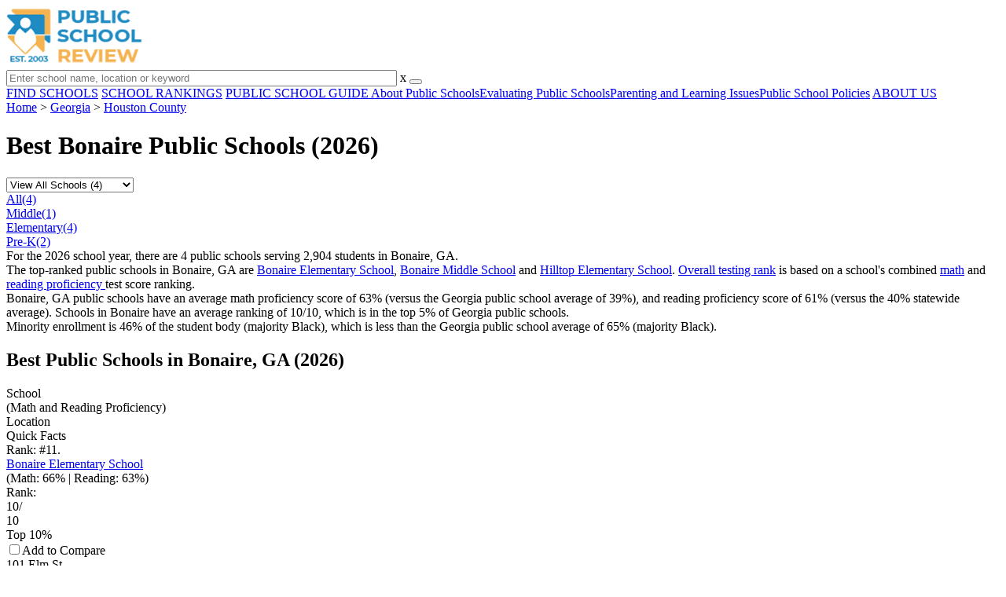

--- FILE ---
content_type: text/html; charset=UTF-8
request_url: https://www.publicschoolreview.com/georgia/bonaire
body_size: 7958
content:
<!DOCTYPE html><html
lang="en"><head>
 <script>(function(w,d,s,l,i){w[l]=w[l]||[];w[l].push({'gtm.start':
        new Date().getTime(),event:'gtm.js'});var f=d.getElementsByTagName(s)[0],
        j=d.createElement(s),dl=l!='dataLayer'?'&l='+l:'';j.async=true;j.src=
        'https://www.googletagmanager.com/gtm.js?id='+i+dl;f.parentNode.insertBefore(j,f);
        })(window,document,'script','dataLayer','GTM-KVXLX');</script> <meta
charset="utf-8"/><meta
http-equiv="X-UA-Compatible" content="IE=edge" ><meta
name="viewport" content="width=device-width, initial-scale=1.0, maximum-scale=2.0, user-scalable=yes"><meta
name="format-detection" content="telephone=no" ><meta
name="description" content="View the 2026 top-ranked public schools in Bonaire, Georgia. Find rankings, test scores, reviews and more. Read about top-ranked schools like: Bonaire Elementary School, Bonaire Middle School and Hilltop Elementary School." /><title>Best Public Schools in Bonaire, GA (2026)</title><link
rel="dns-prefetch" href="https://static.publicschoolreview.com/" ><link
rel="dns-prefetch" href="https://images1.publicschoolreview.com/" ><link
rel="dns-prefetch" href="https://images2.publicschoolreview.com/" ><link
rel="dns-prefetch" href="https://images3.publicschoolreview.com/" ><link
rel="dns-prefetch" href="https://static.schoolreviewservices.com/" > <script src="//static.publicschoolreview.com/static/javascript/main.min.821302049.js"></script> <link
href='//static.publicschoolreview.com/static/style-css.1408042098.css' media='screen' type='text/css' rel='stylesheet' /><link
rel="preload" href="//static.schoolreviewservices.com/static/fonts/montserrat.woff" as="font" type="font/woff" crossorigin="anonymous"><link
rel="preload" href="//static.schoolreviewservices.com/static/fonts/montserrat_medium.woff2" as="font" type="font/woff2" crossorigin="anonymous"><link
rel="preload" href="//static.schoolreviewservices.com/static/fonts/hind_300_first.woff2" as="font" type="font/woff2" crossorigin="anonymous"><link
rel="preload" href="//static.schoolreviewservices.com/static/fonts/hind_300_second.woff" as="font" type="font/woff" crossorigin="anonymous"><link
rel="preload" href="//static.schoolreviewservices.com/static/fonts/hind_400_first.woff2" as="font" type="font/woff2" crossorigin="anonymous"><link
rel="preload" href="//static.schoolreviewservices.com/static/fonts/hind_400_second.woff" as="font" type="font/woff" crossorigin="anonymous"><link
rel="preload" href="//static.schoolreviewservices.com/static/fonts/hind_500_first.woff2" as="font" type="font/woff2" crossorigin="anonymous"><link
rel="preload" href="//static.schoolreviewservices.com/static/fonts/hind_500_second.woff" as="font" type="font/woff" crossorigin="anonymous"><link
rel="preload" href="//static.schoolreviewservices.com/static/fonts/hind_600_first.woff2" as="font" type="font/woff2" crossorigin="anonymous"><link
rel="preload" href="//static.schoolreviewservices.com/static/fonts/hind_600_second.woff" as="font" type="font/woff" crossorigin="anonymous"><link
rel="preload" href="//static.schoolreviewservices.com/static/fonts/hind_700_first.woff2" as="font" type="font/woff2" crossorigin="anonymous"><link
rel="preload" href="//static.schoolreviewservices.com/static/fonts/hind_700_second.woff" as="font" type="font/woff" crossorigin="anonymous"><link
rel="preload" href="//static.schoolreviewservices.com/static/fonts/fcicons.ttf" as="font" type="font/ttf" crossorigin="anonymous"><link
rel="canonical" href="https://www.publicschoolreview.com/georgia/bonaire"><link
rel="dns-prefetch" href="https://a.tile.openstreetmap.org"><link
rel="dns-prefetch" href="https://b.tile.openstreetmap.org"><link
rel="dns-prefetch" href="https://c.tile.openstreetmap.org"><link
rel="apple-touch-icon" sizes="180x180" href="/apple-touch-icon.png?v=yyxmRQnxXd"><link
rel="icon" type="image/png" href="/favicon-32x32.png?v=yyxmRQnxXd" sizes="32x32"><link
rel="icon" type="image/png" href="/favicon-16x16.png?v=yyxmRQnxXd" sizes="16x16"><link
rel="manifest" href="/manifest.json?v=yyxmRQnxXd"><link
rel="mask-icon" href="/safari-pinned-tab.svg?v=yyxmRQnxXd" color="#1E8BC3"><link
rel="shortcut icon" href="/favicon.ico?v=yyxmRQnxXd"><meta
name="msapplication-TileColor" content="#da532c"><meta
name="msapplication-TileImage" content="/mstile-144x144.png?v=yyxmRQnxXd"><meta
name="theme-color" content="#ffffff"></head><body
id="town-schools">
<noscript><iframe
src="https://www.googletagmanager.com/ns.html?id=GTM-KVXLX"
height="0" width="0" style="display:none;visibility:hidden"></iframe></noscript>
<script src="https://static.publicschoolreview.com/static/public_school_review.js" async data-tmsclient="Public School Review" data-layout="ros" data-debug="false" data-lazy="true" ></script> <script>window.TAS = window.TAS || { cmd: [] }</script><script type="text/javascript">!(function(o,_name){function n(){(n.q=n.q||[]).push(arguments)}n.v=1,o[_name]=o[_name]||n;!(function(o,t,n,c){function e(n){(function(){try{return(localStorage.getItem("v4ac1eiZr0")||"").split(",")[4]>0}catch(o){}return!1})()&&(n=o[t].pubads())&&n.setTargeting("admiral-engaged","true")}(c=o[t]=o[t]||{}).cmd=c.cmd||[],typeof c.pubads===n?e():typeof c.cmd.unshift===n?c.cmd.unshift(e):c.cmd.push(e)})(window,"googletag","function");})(window,String.fromCharCode(97,100,109,105,114,97,108));!(function(t,c,i){i=t.createElement(c),t=t.getElementsByTagName(c)[0],i.async=1,i.src="https://stretchsister.com/v2ltmHivZG2NbJnkyNKrgivrdS-pQfwfRyQavNFwlu7rAbRQONSCSloM",t.parentNode.insertBefore(i,t)})(document,"script");</script> <div
id="fb-root"></div><div
id="page-container"><header
id="header-wrapper"><div
class="header-content nav-down headroom header-fixed">
<span
class="m-header-navbar" id="m-header-navbar"></span>
<a
href="/" title="Public School Review - Established 2003" class="header-logo-link"><img
src="/images/public-school-review-est-2003-logo.png" alt="Public School Review - Established 2003" class="header-logo-img" width="172" height="77" loading="lazy" /></a><div
class="search-bar header-search-bar"><form
method="GET" action="/search" accept-charset="UTF-8" name="cse-search-box-1" id="cse-search-box-1" class="cse-search-box" novalidate><input
id="q1" class="search-input" size="60" placeholder="Enter school name, location or keyword" onfocus="this.placeholder=&#039;&#039;" onblur="this.placeholder=&#039;Enter school name, location or keyword&#039;" readonly="readonly" style="color:#a9a9a9" required name="q" type="text" value="">        <span
class="search-x-delete">x</span><span
class="m-search-x-delete"></span>
<input
name="cx" type="hidden" value="016015916617632982569:wui1qgj1s2y"><input
name="ie" type="hidden" value="UTF-8"><input
name="siteurl" type="hidden" value="www.publicschoolreview.com"><input
name="spam_trap" type="hidden" value=""><button
type="submit" name="sa" class="search-button"></button></form></div><div
id="header-login-line" class="header-login-line"></div>
<span
class="m-search-icon" id="m-search-icon"></span></div></header><nav
id="header-nav-wrapper"><div
class="header-nav-content"><div
id="m-header-login-line" class="m-header-login-line"></div>
<a
href="/find-schools" class="header-nav-link">FIND SCHOOLS</a>
<a
href="/school-rankings" class="header-nav-link">SCHOOL RANKINGS</a>
<a
href="/blog" class="header-nav-link header-nav-blog">PUBLIC SCHOOL GUIDE
<span
class="m-cat-icon"><span
class='m-ci-arrow m-ci-arrow-down'></span></span>
</a>
<span
class="m-cat-menu">
<a
href='/blog/category/about-public-schools' class='header-nav-link' >About Public Schools</a><a
href='/blog/category/evaluating-public-schools' class='header-nav-link' >Evaluating Public Schools</a><a
href='/blog/category/parenting-and-learning-issues' class='header-nav-link' >Parenting and Learning Issues</a><a
href='/blog/category/public-school-policies' class='header-nav-link' >Public School Policies</a>                    </span>
<a
href="/about-us" class="header-nav-link">ABOUT US</a></div></nav><div
id="menuarea-wrapper"></div><div
id="main-wrapper"><div
id="main"><div
id="main-headline-wrapper"><div
class="breadcrumbs"  itemscope itemtype="https://schema.org/BreadcrumbList"  >
<span
itemprop="itemListElement" itemscope itemtype="https://schema.org/ListItem"><a
itemscope itemtype="https://schema.org/WebPage" itemprop="item" itemid="https://www.publicschoolreview.com/" href="https://www.publicschoolreview.com/" ><span
itemprop="name">Home</span></a><meta
itemprop="position" content="1" /></span> &gt; <span
itemprop="itemListElement" itemscope itemtype="https://schema.org/ListItem"><a
itemscope itemtype="https://schema.org/WebPage" itemprop="item" itemid="https://www.publicschoolreview.com/georgia" href="https://www.publicschoolreview.com/georgia" ><span
itemprop="name">Georgia</span></a><meta
itemprop="position" content="2" /></span> &gt; <span
itemprop="itemListElement" itemscope itemtype="https://schema.org/ListItem"><a
itemscope itemtype="https://schema.org/WebPage" itemprop="item" itemid="https://www.publicschoolreview.com/georgia/houston-county" href="https://www.publicschoolreview.com/georgia/houston-county" ><span
itemprop="name">Houston County</span></a><meta
itemprop="position" content="3" /></span></div></div><div
id='tms-ad-1' data-ad-viewports='Tablet,Desktop' data-ad-class=' tmsads  dc-tablet-horizontal-1 dc-desktop-horizontal-1' data-is-ms-ads='false' data-ms-adunit-id='' data-ad-wrapper-class='srn-ads-cnt dc-tablet-horizontal-1 dc-desktop-horizontal-1 dc-xs-none dc-md-none dc-lg-block dc-xl-block tmsads-above-headline header-overlay' data-ad-id='unit-1605564570405' data-ad-type='default' data-ad-infinite='false' class='srn-ads-cnt srn-ads-cnt dc-tablet-horizontal-1 dc-desktop-horizontal-1 dc-xs-none dc-md-none dc-lg-block dc-xl-block tmsads-above-headline header-overlay '></div> <script>if(window['renderAD']){renderAD('tms-ad-1')}</script> <div
id="content-headline-wrapper" class="has-breadcrumbs has-hl-ads chw-layout-1 font42-wrapper" ><h1 id="main-headline" class="font42" >Best Bonaire Public Schools (2026)</h1></div><div
id="main-content"><div
id='tms-ad-2' data-ad-viewports='Mobile,Big Mobile' data-ad-class=' tmsads  dc-mobile-horizontal-1 dc-big-mobile-horizontal-1' data-is-ms-ads='false' data-ms-adunit-id='' data-ad-wrapper-class='srn-ads-cnt dc-mobile-horizontal-1 dc-big-mobile-horizontal-1 dc-xs-block dc-md-block dc-lg-none dc-xl-none tmsads-below-headline' data-ad-id='unit-1605564570405' data-ad-type='default' data-ad-infinite='false' class='srn-ads-cnt srn-ads-cnt dc-mobile-horizontal-1 dc-big-mobile-horizontal-1 dc-xs-block dc-md-block dc-lg-none dc-xl-none tmsads-below-headline '></div> <script>if(window['renderAD']){renderAD('tms-ad-2')}</script> <div
id="asl-box"  class="section-wrapper tab-box-wrapper"><header
class="section-header ">
<select
id="nav-options"  class='nav-option-wrapper'><option
value="/georgia/bonaire" selected data-tab="all" >View All Schools (4)</option><option
value="/georgia/bonaire/middle"  data-tab="middle" >View Middle Schools (1)</option><option
value="/georgia/bonaire/elementary"  data-tab="elementary" >View Elementary (4)</option><option
value="/georgia/bonaire/pre"  data-tab="pre" >View Pre-K (2)</option>
</select><nav
id='nav-tabs' class='nav-tab-wrapper'>
<a
class="nav-tab-link nav-tab-4 active-nt" data-tab="all" id="nav-tab-all" href="/georgia/bonaire"  data-no-instant><div
class="nav-tab-content"><span
class="nav-tab-name">All</span><span
class="nav-tabs-count">(4)</span></div></a>
<a
class="nav-tab-link nav-tab-4" data-tab="middle" id="nav-tab-middle" href="/georgia/bonaire/middle"  data-no-instant><div
class="nav-tab-content"><span
class="nav-tab-name">Middle</span><span
class="nav-tabs-count">(1)</span></div></a>
<a
class="nav-tab-link nav-tab-4" data-tab="elementary" id="nav-tab-elementary" href="/georgia/bonaire/elementary"  data-no-instant><div
class="nav-tab-content"><span
class="nav-tab-name">Elementary</span><span
class="nav-tabs-count">(4)</span></div></a>
<a
class="nav-tab-link nav-tab-4" data-tab="pre" id="nav-tab-pre" href="/georgia/bonaire/pre"  data-no-instant><div
class="nav-tab-content"><span
class="nav-tab-name">Pre-K</span><span
class="nav-tabs-count">(2)</span></div></a></nav></header><div
class="sec-content sec-after-header tab-box"><div
class="sec-overview-wrapper"><div
class='checkmarks_list'><div
class="checkmark_row"><div
class="checkmark_content">For the 2026 school year, there are 4 public schools serving 2,904 students in Bonaire, GA.</div></div><div
class="checkmark_row"><div
class="checkmark_content">The top-ranked public schools in Bonaire, GA are <a
href="/bonaire-elementary-school-profile">Bonaire Elementary School</a>, <a
href="/bonaire-middle-school-profile">Bonaire Middle School</a> and <a
href="/hilltop-elementary-school-profile/31005">Hilltop Elementary School</a>. <a
href="/top-ranked-public-schools/georgia">Overall testing rank</a> is based on a school's combined <a
href="/math-proficiency-stats/georgia">math</a> and <a
href="/rla-proficiency-stats/georgia">reading proficiency </a> test score ranking.</div></div><div
class="checkmark_row"><div
class="checkmark_content">Bonaire, GA public schools have an <span
class="bubble_text" data-rel="tooltip" role="tooltip" data-tippy-content="The percentage of students in this school that scored at or above 'proficient' levels in math, as designated by Georgia and its state tests.">average math proficiency</span> score of 63% (versus the Georgia public school average of 39%), and <span
class="bubble_text" data-rel="tooltip" role="tooltip" data-tippy-content="The percentage of students in this school that scored at or above 'proficient' levels in reading/language arts, as designated by Georgia and its state tests.">reading proficiency</span> score of 61% (versus the 40% statewide average). Schools in Bonaire have an average ranking of 10/10, which is in the top 5% of Georgia public schools.</div></div><div
class="checkmark_row"><div
class="checkmark_content">Minority enrollment is 46% of the student body (majority Black), which is less than the Georgia public school average of 65% (majority Black).</div></div></div></div><div
id='tms-ad-3' data-ad-viewports='Mobile,Big Mobile' data-ad-class=' tmsads  dc-mobile-square-1 dc-big-mobile-square-1' data-is-ms-ads='false' data-ms-adunit-id='' data-ad-wrapper-class='srn-ads-cnt dc-mobile-square-1 dc-big-mobile-square-1 dc-xs-block dc-md-block dc-lg-none dc-xl-none ' data-ad-id='unit-1605565492599' data-ad-type='default' data-ad-infinite='false' class='srn-ads-cnt srn-ads-cnt dc-mobile-square-1 dc-big-mobile-square-1 dc-xs-block dc-md-block dc-lg-none dc-xl-none  '></div> <script>if(window['renderAD']){renderAD('tms-ad-3')}</script> <div
id='tms-ad-4' data-ad-viewports='Desktop' data-ad-class=' tmsads  dc-desktop-horizontal-3' data-is-ms-ads='false' data-ms-adunit-id='' data-ad-wrapper-class='srn-ads-cnt dc-desktop-horizontal-3 dc-xs-none dc-md-none dc-lg-none dc-xl-block ' data-ad-id='unit-1605565251419' data-ad-type='default' data-ad-infinite='false' class='srn-ads-cnt srn-ads-cnt dc-desktop-horizontal-3 dc-xs-none dc-md-none dc-lg-none dc-xl-block  '></div> <script>if(window['renderAD']){renderAD('tms-ad-4')}</script> <div
id='tms-ad-5' data-ad-viewports='Tablet' data-ad-class=' tmsads  dc-tablet-square-1' data-is-ms-ads='false' data-ms-adunit-id='' data-ad-wrapper-class='srn-ads-cnt dc-tablet-square-1 dc-xs-none dc-md-none dc-lg-block dc-xl-none ' data-ad-id='unit-1605565492599' data-ad-type='default' data-ad-infinite='false' class='srn-ads-cnt srn-ads-cnt dc-tablet-square-1 dc-xs-none dc-md-none dc-lg-block dc-xl-none  '></div> <script>if(window['renderAD']){renderAD('tms-ad-5')}</script> <div
class="sec-title-list-wrapper"><div
class="sec-title-wrapper"><H2 class="list-title center">
Best Public Schools in Bonaire, GA (2026)</H2></div><div
class="section-list-wrapper"><div
class="tp-school-list default-layout" id="tp-school-list"><div
class="tp-list-head-row"><div
class="tp-list-column column1">School<BR><span
class="tpl-head-row-subtitle">(Math and Reading Proficiency)</span></div><div
class="tp-list-column column2">Location</div><div
class="tp-list-column column3">Quick Facts</div></div><div
class="tp-list-row list-row-border-2 bg_hover_change"><div
class="tp-list-column column1"><div
class='tpl-rank '><span
class='dpo-xsmd-inline'>Rank: #1</span><span
class='dpo-xllg-inline'>1.</span></div><div
class="tpl-school-detail tpl-has-rn"><a
class='tpl-school-link' href='/bonaire-elementary-school-profile'>Bonaire Elementary School</a><div
class="tpl-thumb-desc-wrapper"><div
class="tpl-desc-wrapper"><div
class="tpl-rank-desc">(Math: 66% | Reading: 63%) <BR> <span
class="bubble_text" data-rel="tooltip" role="tooltip" data-tootip-group="table-list" data-state-name="Georgia" data-rank-score="10" data-rank-perc="top 10%"  >Rank</span>:<div
class="rank-score-cnt rank-color-10">10/<div
class="total-rank-score">10</div></div>  Top 10%</div></div></div><div
class="tpl-cmp-wrapper"><input
type="checkbox" class="custom-checkbox tpl-cmp-checkbox" name="cmp-schools[]" value="21429" ><label
class="custom-checkbox-text tpl-cmp-text ">Add to Compare</label></div><div
class="clear-f"></div></div><div
class="clear-f"></div></div><div
class="tp-list-column column2">101 Elm St<BR>Bonaire, GA 31005<BR>(478) 929-7826</div><div
class="tp-list-column column3"><span
class="tpl-cqf-list"><span
class="tpl-cqf-row"><span
class="tpl-cqf-title">Gr: </span>3-5 | 576 students</span> <span
class="tpl-cqf-row"><span
class="tpl-cqf-title">Student-teacher ratio: </span>16:1</span> <span
class="tpl-cqf-row"><span
class="tpl-cqf-title">Minority enrollment: </span>40%</span></span></div></div><div
class="tp-list-row list-row-border-2 bg_hover_change"><div
class="tp-list-column column1"><div
class='tpl-rank '><span
class='dpo-xsmd-inline'>Rank: #2</span><span
class='dpo-xllg-inline'>2.</span></div><div
class="tpl-school-detail tpl-has-rn"><a
class='tpl-school-link' href='/bonaire-middle-school-profile'>Bonaire Middle School</a><div
class="tpl-thumb-desc-wrapper"><div
class="tpl-desc-wrapper"><div
class="tpl-rank-desc">(Math: 64% | Reading: 61%) <BR> <span
class="bubble_text" data-rel="tooltip" role="tooltip" data-tootip-group="table-list" data-state-name="Georgia" data-rank-score="9" data-rank-perc="top 20%"  >Rank</span>:<div
class="rank-score-cnt rank-color-9">9/<div
class="total-rank-score">10</div></div>  Top 20%</div></div></div><div
class="tpl-cmp-wrapper"><input
type="checkbox" class="custom-checkbox tpl-cmp-checkbox" name="cmp-schools[]" value="21452" ><label
class="custom-checkbox-text tpl-cmp-text ">Add to Compare</label></div><div
class="clear-f"></div></div><div
class="clear-f"></div></div><div
class="tp-list-column column2">125 Ga Highway 96 East<BR>Bonaire, GA 31005<BR>(478) 929-6235</div><div
class="tp-list-column column3"><span
class="tpl-cqf-list"><span
class="tpl-cqf-row"><span
class="tpl-cqf-title">Gr: </span>6-8 | 1,134 student</span> <span
class="tpl-cqf-row"><span
class="tpl-cqf-title">Student-teacher ratio: </span>16:1</span> <span
class="tpl-cqf-row"><span
class="tpl-cqf-title">Minority enrollment: </span>47%</span></span></div></div><div
class="tp-list-row list-row-border-2 bg_hover_change"><div
class="tp-list-column column1"><div
class='tpl-rank '><span
class='dpo-xsmd-inline'>Rank: #3</span><span
class='dpo-xllg-inline'>3.</span></div><div
class="tpl-school-detail tpl-has-rn"><a
class='tpl-school-link' href='/hilltop-elementary-school-profile/31005'>Hilltop Elementary School</a><div
class="tpl-thumb-desc-wrapper"><div
class="tpl-desc-wrapper"><div
class="tpl-rank-desc">(Math: 52% | Reading: 58%) <BR> <span
class="bubble_text" data-rel="tooltip" role="tooltip" data-tootip-group="table-list" data-state-name="Georgia" data-rank-score="9" data-rank-perc="top 20%"  >Rank</span>:<div
class="rank-score-cnt rank-color-9">9/<div
class="total-rank-score">10</div></div>  Top 20%</div></div></div><div
class="tpl-cmp-wrapper"><input
type="checkbox" class="custom-checkbox tpl-cmp-checkbox" name="cmp-schools[]" value="132021" ><label
class="custom-checkbox-text tpl-cmp-text ">Add to Compare</label></div><div
class="clear-f"></div></div><div
class="clear-f"></div></div><div
class="tp-list-column column2">301 Robert Bryson Smith Pkwy<BR>Bonaire, GA 31005<BR>(478) 929-6113</div><div
class="tp-list-column column3"><span
class="tpl-cqf-list"><span
class="tpl-cqf-row"><span
class="tpl-cqf-title">Gr: </span>PK-5 | 591 students</span> <span
class="tpl-cqf-row"><span
class="tpl-cqf-title">Student-teacher ratio: </span>14:1</span> <span
class="tpl-cqf-row"><span
class="tpl-cqf-title">Minority enrollment: </span>52%</span></span></div></div>
<ins
id="tms-ad-6" class="adsbygoogle tmsads srn-ads-cnt dc-mobile-infeed dc-big-mobile-infeed dc-tablet-infeed dc-desktop-infeed dc-xs-block dc-md-block dc-lg-block dc-xl-block tmsads-row tmsads-border-2" data-ad-format="fluid" data-ad-layout-key="-a8+eq-4k-lh+1jw" data-ad-client="ca-pub-8051682001896609" data-ad-slot="6709995464"></ins> <script>(adsbygoogle = window.adsbygoogle || []).push({})</script> <div
class="tp-list-row list-row-border-2 bg_hover_change"><div
class="tp-list-column column1"><div
class='tpl-rank'><span
class='dpo-xsmd-inline'>Rank: <span
class='gray'>n/a</span></span><span
class='dpo-xllg-inline'><span
class='gray'>n/a</span></span></div><div
class="tpl-school-detail tpl-has-rn"><a
class='tpl-school-link' href='/bonaire-primary-school-profile'>Bonaire Primary School</a><div
class="tpl-cmp-wrapper"><input
type="checkbox" class="custom-checkbox tpl-cmp-checkbox" name="cmp-schools[]" value="157117" ><label
class="custom-checkbox-text tpl-cmp-text ">Add to Compare</label></div><div
class="clear-f"></div></div><div
class="clear-f"></div></div><div
class="tp-list-column column2">535 Thompson Mill Rd<BR>Bonaire, GA 31005<BR>(478) 922-2194</div><div
class="tp-list-column column3"><span
class="tpl-cqf-list"><span
class="tpl-cqf-row"><span
class="tpl-cqf-title">Gr: </span>PK-2 | 603 students</span> <span
class="tpl-cqf-row"><span
class="tpl-cqf-title">Student-teacher ratio: </span>15:1</span> <span
class="tpl-cqf-row"><span
class="tpl-cqf-title">Minority enrollment: </span>45%</span></span></div></div></div></div></div></div></div><div
class="section-wrapper sec-box-wrapper"><div
class="sec-content sec-no-header text-box text-style"><h2 class='so-dt-title' id='faq'>Frequently Asked Questions</h2><div
id='faq-list-box' itemscope itemtype='https://schema.org/FAQPage'>                <details
class="faq-details" itemscope itemprop="mainEntity" itemtype="https://schema.org/Question">
<summary
class="faq-accordion"><div
class="faq-title" itemprop="name">What are the top-ranked public schools in Bonaire, GA?</div>
</summary><div
class="faq-question" itemscope itemprop="acceptedAnswer" itemtype="https://schema.org/Answer"><div
itemprop="text">The top-ranked public schools in Bonaire, GA include <a
href="/bonaire-elementary-school-profile">Bonaire Elementary School</a>, <a
href="/bonaire-middle-school-profile">Bonaire Middle School</a> and <a
href="/hilltop-elementary-school-profile/31005">Hilltop Elementary School</a>.</div></div>
</details>
<details
class="faq-details" itemscope itemprop="mainEntity" itemtype="https://schema.org/Question">
<summary
class="faq-accordion"><div
class="faq-title" itemprop="name">How many public schools are located in Bonaire?</div>
</summary><div
class="faq-question" itemscope itemprop="acceptedAnswer" itemtype="https://schema.org/Answer"><div
itemprop="text">4 public schools are located in Bonaire.</div></div>
</details>
<details
class="faq-details" itemscope itemprop="mainEntity" itemtype="https://schema.org/Question">
<summary
class="faq-accordion"><div
class="faq-title" itemprop="name">What is the racial composition of students in Bonaire?</div>
</summary><div
class="faq-question" itemscope itemprop="acceptedAnswer" itemtype="https://schema.org/Answer"><div
itemprop="text">Bonaire public schools minority enrollment is 46% of the student body (majority Black), which is less than the Georgia public schools average of 65% (majority Black).</div></div>
</details>
<details
class="faq-details" itemscope itemprop="mainEntity" itemtype="https://schema.org/Question">
<summary
class="faq-accordion"><div
class="faq-title" itemprop="name">Which public schools in Bonaire are often viewed compared to one another?</div>
</summary><div
class="faq-question" itemscope itemprop="acceptedAnswer" itemtype="https://schema.org/Answer"><div
itemprop="text">Popular comparisons of public schools in Bonaire include: <a
href='https://www.publicschoolreview.com/popular-comparisons/hilltop-elementary-school-vs-bonaire-elementary-school/132021/21429'>Hilltop Elementary School vs. Bonaire Elementary School</a>, <a
href='https://www.publicschoolreview.com/popular-comparisons/bonaire-primary-school-vs-bonaire-elementary-school/157117/21429'>Bonaire Primary School vs. Bonaire Elementary School</a>, <a
href='https://www.publicschoolreview.com/popular-comparisons/bonaire-elementary-school-vs-hilltop-elementary-school/21429/132021'>Bonaire Elementary School vs. Hilltop Elementary School</a></div></div>
</details></div></div></div><section
id="recent-articles"  class="section-wrapper sec-no-border dpo-xllg-block"><header
class="section-header sec-3-header"><div
class="sec-header-icon-bg  large-icon icon-41-41"><div
class="sec-header-icon  ra-icon "></div></div><div
class="sec-header-title-cnt"><H2 class="sec-header-title">Recent Articles</H2></div></header><div
class="sec-content sec-after-header ra-box"><div
class="ra-pt">
<a
href="/blog/year-round-schooling-in-2026-updated-parent-guide" title="Year-Round Schooling in 2026: Updated Parent Guide" class="ra-photo-link">
<picture>
<source
type="image/webp" srcset="https://images3.publicschoolreview.com/articlephoto/1033/Year-Round-Schooling-in-2026-Updated-Parent-Guide-bwxgik313agockc4ocsc8ckg4-280.webp" />
<source
type="image/jpeg" srcset="https://images2.publicschoolreview.com/articlephoto/1033/Year-Round-Schooling-in-2026-Updated-Parent-Guide-bwxgik313agockc4ocsc8ckg4-280.jpg" />
<img
data-src="https://images2.publicschoolreview.com/articlephoto/1033/Year-Round-Schooling-in-2026-Updated-Parent-Guide-bwxgik313agockc4ocsc8ckg4-280.jpg" alt="Year-Round Schooling in 2026: Updated Parent Guide" title="Year-Round Schooling in 2026: Updated Parent Guide" loading="lazy" class="ra-photo lazyload"  width="280" height="187" />
</picture>
</a><div
class="ra-tb-cnt"><div
class="ra-publish-date"><time
datetime="2026-01-18T04:14:13-0600">January 18, 2026 </time></div>
<a
href="/blog/year-round-schooling-in-2026-updated-parent-guide" class="ra-title-link">Year-Round Schooling in 2026: Updated Parent Guide</a><div
class="ra-blurb">Explore the latest 2026 data, trends, costs, and parent planning tips in the ongoing debate over year-round schooling vs the traditional calendar.</div></div></div><div
class="ra-pt">
<a
href="/blog/no-child-left-behind-past-present-and-future-of-us-school-policy" title="No Child Left Behind: Past, Present, and Future of U.S. School Policy" class="ra-photo-link">
<picture>
<source
type="image/webp" srcset="https://images1.publicschoolreview.com/articlephoto/1032/No-Child-Left-Behind-Past-Present-and-Future-of-U-S-School-Policy-au7dxv12vc0gss4wgw8kwo84c-280.webp" />
<source
type="image/jpeg" srcset="https://images3.publicschoolreview.com/articlephoto/1032/No-Child-Left-Behind-Past-Present-and-Future-of-U-S-School-Policy-au7dxv12vc0gss4wgw8kwo84c-280.jpg" />
<img
data-src="https://images3.publicschoolreview.com/articlephoto/1032/No-Child-Left-Behind-Past-Present-and-Future-of-U-S-School-Policy-au7dxv12vc0gss4wgw8kwo84c-280.jpg" alt="No Child Left Behind: Past, Present, and Future of U.S. School Policy" title="No Child Left Behind: Past, Present, and Future of U.S. School Policy" loading="lazy" class="ra-photo lazyload"  width="280" height="187" />
</picture>
</a><div
class="ra-tb-cnt"><div
class="ra-publish-date"><time
datetime="2026-01-17T07:32:35-0600">January 17, 2026 </time></div>
<a
href="/blog/no-child-left-behind-past-present-and-future-of-us-school-policy" class="ra-title-link">No Child Left Behind: Past, Present, and Future of U.S. School Policy</a><div
class="ra-blurb">Explore how No Child Left Behind evolved into ESSA, what it means for 2025‑26 schooling, and what parents need to know about testing, admissions planning, and funding.</div></div></div><div
class="ra-pt">
<a
href="/blog/understanding-public-school-fees-optional-costs-guide" title="Understanding Public School Fees &amp; Optional Costs Guide" class="ra-photo-link">
<picture>
<source
type="image/webp" srcset="https://images2.publicschoolreview.com/articlephoto/1030/Understanding-Public-School-Fees-Optional-Costs-Guide-72mmzym0i0cow4kkws0g4g44g-280.webp" />
<source
type="image/jpeg" srcset="https://images2.publicschoolreview.com/articlephoto/1030/Understanding-Public-School-Fees-Optional-Costs-Guide-72mmzym0i0cow4kkws0g4g44g-280.jpg" />
<img
data-src="https://images2.publicschoolreview.com/articlephoto/1030/Understanding-Public-School-Fees-Optional-Costs-Guide-72mmzym0i0cow4kkws0g4g44g-280.jpg" alt="Understanding Public School Fees &amp; Optional Costs Guide" title="Understanding Public School Fees &amp; Optional Costs Guide" loading="lazy" class="ra-photo lazyload"  width="280" height="187" />
</picture>
</a><div
class="ra-tb-cnt"><div
class="ra-publish-date"><time
datetime="2026-01-17T06:54:19-0600">January 17, 2026 </time></div>
<a
href="/blog/understanding-public-school-fees-optional-costs-guide" class="ra-title-link">Understanding Public School Fees &amp; Optional Costs Guide</a><div
class="ra-blurb">Discover what public school fees are required versus optional, with 2026 updates for parents, students, and educators on budgeting and planning.</div></div></div></div></section></div><div
id="secondary-content"><div
id='tms-ad-7' data-ad-viewports='Mobile,Big Mobile' data-ad-class=' tmsads  dc-mobile-square-5 dc-big-mobile-square-5' data-is-ms-ads='false' data-ms-adunit-id='' data-ad-wrapper-class='srn-ads-cnt dc-mobile-square-5 dc-big-mobile-square-5 dc-xs-block dc-md-block dc-lg-none dc-xl-none ' data-ad-id='unit-1605566214770' data-ad-type='default' data-ad-infinite='false' class='srn-ads-cnt srn-ads-cnt dc-mobile-square-5 dc-big-mobile-square-5 dc-xs-block dc-md-block dc-lg-none dc-xl-none  '></div> <script>if(window['renderAD']){renderAD('tms-ad-7')}</script> <div
id="map-wrapper" class="map-wrapper mini-map-wrapper"><div
id="map" class="mini-map"></div></div><div
id='tms-ad-8' data-ad-viewports='Tablet,Desktop' data-ad-class=' tmsads  dc-tablet-vertical-1 dc-desktop-vertical-1' data-is-ms-ads='false' data-ms-adunit-id='' data-ad-wrapper-class='srn-ads-cnt dc-tablet-vertical-1 dc-desktop-vertical-1 dc-xs-none dc-md-none dc-lg-block dc-xl-block ' data-ad-id='unit-1605565550668' data-ad-type='default' data-ad-infinite='false' class='srn-ads-cnt srn-ads-cnt dc-tablet-vertical-1 dc-desktop-vertical-1 dc-xs-none dc-md-none dc-lg-block dc-xl-block  '></div> <script>if(window['renderAD']){renderAD('tms-ad-8')}</script> <section
class="section-wrapper "><header
class="section-header sec-2-header "><div
class="sec-header-icon-bg  icon-41-41"><div
class="sec-header-icon  quick-links-icon "></div></div><div
class="sec-header-title-cnt"><H2 class="sec-header-title">Quick Links</H2></div></header><div
class="sec-content sec-after-header quick-box"><div
class="quick-links-block"><div
class="quick-links-title">School Search Tools:</div><ul
class="quick-stats-ul quick-links-list"><li
class="quick-stats-li"><a
href="/find-schools" class="quick-stats-links">Search schools by zip</a></li><li
class="quick-stats-li"><a
href='/compare-schools' class="quick-stats-links">Compare schools side-by-side</a></li></ul></div><div
class="quick-links-block"><div
class="quick-links-title">School by Type (GA):</div><ul
class="quick-stats-ul quick-links-list"><li
class="quick-stats-li"><a
href="/top-ranked-public-schools/georgia" class="quick-stats-links">Top-Ranked</a></li><li
class="quick-stats-li"><a
href="/georgia/blue-ribbon-public-schools" class="quick-stats-links">Blue Ribbon (125)</a></li><li
class="quick-stats-li"><a
href="/georgia/magnet-public-schools" class="quick-stats-links">Magnet (15)</a></li><li
class="quick-stats-li"><a
href="/georgia/charter-public-schools" class="quick-stats-links">Charter (107)</a></li><li
class="quick-stats-li"><a
href="/georgia/online-public-schools" class="quick-stats-links">Online (5)</a></li><li
class="quick-stats-li"><a
href="/georgia/special-education-public-schools" class="quick-stats-links">Special Education (13)</a></li><li
class="quick-stats-li"><a
href="/georgia/alternative-public-schools"  class="quick-stats-links">Alternative (30)</a></li><li
class="quick-stats-li"><a
href="/georgia/school-districts" class="quick-stats-links">School districts (236)</a></li></ul></div><div
class="quick-links-block"><div
class="quick-links-title">Private & Boarding Schools:</div><ul
class="quick-stats-ul quick-links-list"><li
class="quick-stats-li"><a
href="https://www.privateschoolreview.com/georgia/houston-county" rel="nofollow" target="_blank" class="quick-stats-links">Private schools in Houston, GA</a></li><li
class="quick-stats-li"><a
href="https://www.boardingschoolreview.com/georgia" rel="nofollow" target="_blank" class="quick-stats-links">Boarding schools in Georgia</a></li></ul></div><div
class="quick-links-block no-bottom-line"><div
class="quick-links-title">State Links:</div><ul
class="quick-stats-ul quick-links-list"><li
class="quick-stats-li"><a
href="http://www.gadoe.org/Curriculum-Instruction-and-Assessment/Assessment/Pages/default.aspx" class="quick-stats-links">Georgia Dept. of Education</a></li></ul></div></div></section><div
id='tms-ad-9' data-ad-viewports='Mobile,Big Mobile' data-ad-class=' tmsads  dc-mobile-square-5 dc-big-mobile-square-5' data-is-ms-ads='false' data-ms-adunit-id='' data-ad-wrapper-class='srn-ads-cnt dc-mobile-square-5 dc-big-mobile-square-5 dc-xs-block dc-md-block dc-lg-none dc-xl-none ' data-ad-id='unit-1605566214770' data-ad-type='default' data-ad-infinite='true' class='srn-ads-cnt srn-ads-cnt dc-mobile-square-5 dc-big-mobile-square-5 dc-xs-block dc-md-block dc-lg-none dc-xl-none  '></div> <script>if(window['renderAD']){renderAD('tms-ad-9')}</script> <div
id='tms-ad-10' data-ad-viewports='Tablet,Desktop' data-ad-class=' tmsads  dc-tablet-vertical-2 dc-desktop-vertical-2' data-is-ms-ads='false' data-ms-adunit-id='' data-ad-wrapper-class='srn-ads-cnt dc-tablet-vertical-2 dc-desktop-vertical-2 dc-xs-none dc-md-none dc-lg-block dc-xl-block custom-sticky-ads' data-ad-id='unit-1605565587058' data-ad-type='right-sticky' data-ad-infinite='false' class='srn-ads-cnt srn-ads-cnt dc-tablet-vertical-2 dc-desktop-vertical-2 dc-xs-none dc-md-none dc-lg-block dc-xl-block custom-sticky-ads '></div> <script>if(window['renderAD']){renderAD('tms-ad-10')}</script> </div><div
class="break"></div></div></div><footer
class="page-footer"><div
class="footer-top-wrapper"><div
class="footer-top"><div
class="ft-logo-address">
<a
href="/" title="Public School Review - Established 2003" class="ft-logo"><img
src="/images/public-school-review-est-2003-logo.png" width='150' height='67' alt="Public School Review - Established 2003" loading="lazy" /></a><div
class="ft-address clear-fa">Public School Review<BR>941 West Morse Boulevard, Suite 100<BR>Winter Park, FL 32789</div></div><div
class="ft-nav-wrapper clear-fa"><div
class="ft-nav ft-nav-1">
<a
href="/" class="ft-nav-link">Home</a>
<a
href="/about-us" class="ft-nav-link" >About us</a>
<a
href="/find-schools" class="ft-nav-link" >Find Schools</a>
<a
href="/school-rankings" class="ft-nav-link">School Rankings</a></div><div
class="ft-nav ft-nav-2">
<a
href="/student-login" class="ft-nav-link dpo-xllg-block">Student Member Area</a>
<a
href="/blog" class="ft-nav-link">Public School Guide</a>
<a
href="/compare-schools" class="ft-nav-link">Compare Schools</a>
<a
href="/contact-us" class="ft-nav-link">Contact Us</a></div><div
class="ft-nav ft-nav-3 clear-fa">
<a
href="/school-login" class="ft-nav-link dpo-xllg-block">School Member Area</a>
<a
href="/schools-mailing-list" class="ft-nav-link dpo-xllg-block">School Mailing Lists</a>
<a
href="/school-widget-and-api" class="ft-nav-link dpo-xllg-block">Public School API and Data Feed</a></div></div></div></div><div
class="footer-bottom-wrapper"><div
class="footer-bottom"><div
class="fb-social">
<a
href="https://x.com/PublicSchoolRev" class="fb-twitter " title="Public School Review - X "><span
class="x-shape-wrapper"><span
class="x-shape"></span></span></a>
<a
href="https://facebook.com/publicschoolreview" class="fb-facebook clear-fa"  title="Public School Review - Facebook">Facebook</a></div><div
class="fb-copyright clear-fa">
&#169; 2003-2026 All rights reserved. <br
/>
<a
href="/terms" class="fb-copyright-link">Terms of Use</a> | <a
href="/privacy" class="fb-copyright-link">Privacy Policy</a></div></div></div></footer>
<button
id="top-to-site" role="button" title="Go to top"></button><div
class="fademask"></div></div> <script src="//static.publicschoolreview.com/static/javascript/preload.min.1375835215.js"></script> <script>function triggerNativeLazyLoad(){
                if ('loading' in HTMLImageElement.prototype) {
                  const images = document.querySelectorAll("img.lazyload");
                  images.forEach(img => {
                      if(img.dataset.src){
                        img.src = img.dataset.src;
                      }
                  });
                } 
            }
            triggerNativeLazyLoad();</script> <script src="//static.publicschoolreview.com/static/script.3299163676.js"></script> <script>/**/
 var MapSettings=MapSettings || {}; 
documentReady(() => {  tabMapInit('all','/georgia/bonaire'); 
 setTimeout(function(){initAjaxSearch('q1')},1); 
 ActiveTabsInit('all','/georgia/bonaire','updateSchoolListingMap'); 
 TplRowClick();
    setTimeout(function(){ShowMoreSchools('/georgia/bonaire','updateSchoolListingMap')},1); 
 if(srn_client_width >=765){
    window.addEventListener('scroll', function() {
        stickyAdsFix();
    });
} 
});
/**/</script></body></html>